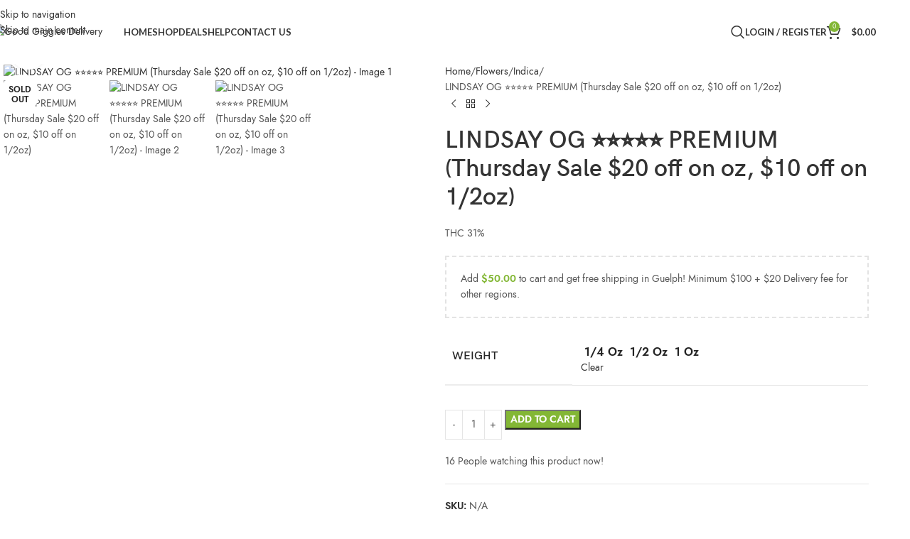

--- FILE ---
content_type: text/css
request_url: https://goodgigglesdelivery.ca/wp-content/themes/woodmart/css/parts/wp-blocks.min.css?ver=8.3.8
body_size: 533
content:
.wp-block-pullquote{padding:3em;font-size:inherit;border:2px solid currentColor}.wp-block-pullquote blockquote{border:none;padding:0;margin:0;text-align:inherit}.wp-block-separator{opacity:1}.wp-block-table table{margin-bottom:0}.wp-block-table figcaption{margin-top:10px}.wp-block-table.is-style-stripes{border-bottom:none}p.has-background{padding:20px}:is(.wc-block-product-template,.wc-block-grid__products,.wp-block-query,.wp-block-button) .wp-block-button__link{color:#ffffff;background-color:#32373c;border-radius:9999px;box-shadow:none;text-decoration:none;padding:calc(0.667em + 2px) calc(1.333em + 2px);font-size:1.125em;text-transform:uppercase;font-weight:600;font-family:inherit;font-style:unset;min-height:unset}:is(.alignleft,.aligncenter,.alignright,.alignnone)[id*="attachment"]{max-width:100%}.aligncenter[id*="attachment"]{text-align:center}.wp-block-group.has-background{padding:20px}.wp-block-media-text .wp-block-media-text__content{padding:20px}.wp-block-media-text__content>*:last-child{margin-bottom:0}.wp-block-post-terms.has-background{padding:20px}.wp-block-post-terms.has-text-color a{color:inherit}.wp-block-post-terms.has-text-color a:hover{opacity:.8}.wp-block-archives{list-style:none;--li-pl: 0}.wp-block-calendar table{margin-bottom:0}.wp-block-categories{list-style:none;--li-pl: 0}.wp-block-categories ul{list-style:none}.wp-block-latest-comments{list-style:none;--li-pl: 0}.wp-block-latest-comments__comment-link{font-weight:600}.wp-block-latest-posts__post-title{font-weight:600}.wp-block-page-list{--li-pl: 0}.wp-block-page-list,.wp-block-page-list ul{list-style:none}.wp-block-rss__item-title{font-weight:600}.wp-block-search .wp-block-search__button{border-radius:var(--btn-accented-brd-radius);color:var(--btn-accented-color);box-shadow:var(--btn-accented-box-shadow);background-color:var(--btn-accented-bgcolor);text-transform:var(--btn-accented-transform, var(--btn-transform, uppercase));font-weight:var(--btn-accented-font-weight, var(--btn-font-weight, 600));font-family:var(--btn-accented-font-family, var(--btn-font-family, inherit));font-style:var(--btn-accented-font-style, var(--btn-font-style, unset))}.wp-block-search .wp-block-search__button:hover{color:var(--btn-accented-color-hover);box-shadow:var(--btn-accented-box-shadow-hover);background-color:var(--btn-accented-bgcolor-hover)}.wp-block-search .wp-block-search__button:active{box-shadow:var(--btn-accented-box-shadow-active);bottom:var(--btn-accented-bottom-active, 0)}.wp-block-search.wp-block-search__button-inside .wp-block-search__inside-wrapper{border:var(--wd-form-brd-width) solid var(--wd-form-brd-color);border-radius:var(--wd-form-brd-radius);background-color:var(--wd-form-bg);padding:5px}.wp-block-search.wp-block-search__button-inside .wp-block-search__input{border:none;background:unset}.wc-block-sort-select select{width:max-content}.wc-block-review-list{list-style:none;--li-pl: 0}.wc-block-grid .wc-block-grid__products{margin-bottom:-16px}.products-block-post-template .wp-block-post>*{margin-bottom:12px;margin-top:0}:is(.wc-block-product-template,.wc-block-grid__products,.wp-block-query) .added_to_cart{display:none}.wc-block-price-slider .wc-block-components-price-slider{margin-bottom:0}.wc-blocks-filter-wrapper>.wp-block-heading{color:var(--wd-widget-title-color);font-weight:var(--wd-widget-title-font-weight);font-style:var(--wd-widget-title-font-style);font-family:var(--wd-widget-title-font);text-transform:var(--wd-widget-title-transform);font-size:var(--wd-widget-title-font-size)}.wc-block-components-filter-reset-button{--btn-height: auto}.wc-block-components-checkbox label{color:inherit}


--- FILE ---
content_type: text/css
request_url: https://goodgigglesdelivery.ca/wp-content/uploads/elementor/css/post-12637.css?ver=1768101105
body_size: 487
content:
.elementor-12637 .elementor-element.elementor-element-320b851 > .elementor-container > .elementor-column > .elementor-widget-wrap{align-content:center;align-items:center;}.elementor-12637 .elementor-element.elementor-element-148f4f7{text-align:start;}.elementor-bc-flex-widget .elementor-12637 .elementor-element.elementor-element-462d918.elementor-column .elementor-widget-wrap{align-items:center;}.elementor-12637 .elementor-element.elementor-element-462d918.elementor-column.elementor-element[data-element_type="column"] > .elementor-widget-wrap.elementor-element-populated{align-content:center;align-items:center;}.elementor-12637 .elementor-element.elementor-element-462d918.elementor-column > .elementor-widget-wrap{justify-content:center;}.elementor-12637 .elementor-element.elementor-element-34233a0f:not(.elementor-motion-effects-element-type-background), .elementor-12637 .elementor-element.elementor-element-34233a0f > .elementor-motion-effects-container > .elementor-motion-effects-layer{background-color:#F7F7F7;}.elementor-12637 .elementor-element.elementor-element-34233a0f{border-style:solid;border-width:0px 0px 1px 0px;border-color:#81818133;transition:background 0.3s, border 0.3s, border-radius 0.3s, box-shadow 0.3s;padding:25px 15px 0px 15px;}.elementor-12637 .elementor-element.elementor-element-34233a0f > .elementor-background-overlay{transition:background 0.3s, border-radius 0.3s, opacity 0.3s;}.elementor-12637 .elementor-element.elementor-element-2d7468b1 > .elementor-widget-container{margin:0px 0px 20px 0px;}.elementor-12637 .elementor-element.elementor-element-2d7468b1 .info-box-title{font-size:14px;}.elementor-12637 .elementor-element.elementor-element-37c44189 > .elementor-widget-container{margin:0px 0px 20px 0px;}.elementor-12637 .elementor-element.elementor-element-37c44189 .info-box-title{font-size:14px;}.elementor-12637 .elementor-element.elementor-element-ab2df5f > .elementor-widget-container{margin:0px 0px 20px 0px;}.elementor-12637 .elementor-element.elementor-element-ab2df5f .info-box-title{font-size:14px;}.elementor-12637 .elementor-element.elementor-element-341b7939 > .elementor-widget-container{margin:0px 0px 20px 0px;}.elementor-12637 .elementor-element.elementor-element-341b7939 .info-box-title{font-size:14px;}.elementor-12637 .elementor-element.elementor-element-5d520a28 > .elementor-widget-container{margin:0px 0px 20px 0px;}.elementor-12637 .elementor-element.elementor-element-5d520a28 .info-box-title{font-size:14px;}.elementor-12637 .elementor-element.elementor-element-85a5e3a > .elementor-container > .elementor-column > .elementor-widget-wrap{align-content:flex-start;align-items:flex-start;}.elementor-12637 .elementor-element.elementor-element-85a5e3a:not(.elementor-motion-effects-element-type-background), .elementor-12637 .elementor-element.elementor-element-85a5e3a > .elementor-motion-effects-container > .elementor-motion-effects-layer{background-color:#f7f7f7;}.elementor-12637 .elementor-element.elementor-element-85a5e3a{border-style:solid;border-width:0px 0px 1px 0px;border-color:rgba(129,129,129,0.2);transition:background 0.3s, border 0.3s, border-radius 0.3s, box-shadow 0.3s;padding:30px 15px 30px 15px;}.elementor-12637 .elementor-element.elementor-element-85a5e3a > .elementor-background-overlay{transition:background 0.3s, border-radius 0.3s, opacity 0.3s;}.elementor-12637 .elementor-element.elementor-element-510b8057 > .elementor-element-populated{margin:0% 15% 0% 0%;--e-column-margin-right:15%;--e-column-margin-left:0%;}.elementor-12637 .elementor-element.elementor-element-1db43240 > .elementor-container > .elementor-column > .elementor-widget-wrap{align-content:center;align-items:center;}.elementor-12637 .elementor-element.elementor-element-1db43240:not(.elementor-motion-effects-element-type-background), .elementor-12637 .elementor-element.elementor-element-1db43240 > .elementor-motion-effects-container > .elementor-motion-effects-layer{background-color:#f7f7f7;}.elementor-12637 .elementor-element.elementor-element-1db43240{transition:background 0.3s, border 0.3s, border-radius 0.3s, box-shadow 0.3s;padding:20px 15px 20px 15px;}.elementor-12637 .elementor-element.elementor-element-1db43240 > .elementor-background-overlay{transition:background 0.3s, border-radius 0.3s, opacity 0.3s;}.elementor-12637 .elementor-element.elementor-element-20dd2595 .info-box-title{font-size:18px;line-height:28px;}.elementor-12637 .elementor-element.elementor-element-6043ad49 .mc4wp-form-fields{max-width:380px;}@media(max-width:1024px){.elementor-12637 .elementor-element.elementor-element-c0e8b5c > .elementor-element-populated{margin:0% 0% 0% 33%;--e-column-margin-right:0%;--e-column-margin-left:33%;}}@media(min-width:768px){.elementor-12637 .elementor-element.elementor-element-b10d239{width:25%;}.elementor-12637 .elementor-element.elementor-element-462d918{width:49.332%;}.elementor-12637 .elementor-element.elementor-element-11c92fc{width:25%;}.elementor-12637 .elementor-element.elementor-element-510b8057{width:32%;}.elementor-12637 .elementor-element.elementor-element-c0e8b5c{width:16.6%;}.elementor-12637 .elementor-element.elementor-element-5c7c1539{width:16.6%;}.elementor-12637 .elementor-element.elementor-element-7f21080f{width:16.6%;}.elementor-12637 .elementor-element.elementor-element-6ae8a0f9{width:15.058%;}}@media(max-width:1024px) and (min-width:768px){.elementor-12637 .elementor-element.elementor-element-7fc5c48e{width:50%;}.elementor-12637 .elementor-element.elementor-element-6418519b{width:50%;}.elementor-12637 .elementor-element.elementor-element-104c57af{width:50%;}.elementor-12637 .elementor-element.elementor-element-4fb6ffe3{width:50%;}.elementor-12637 .elementor-element.elementor-element-510b8057{width:50%;}.elementor-12637 .elementor-element.elementor-element-c0e8b5c{width:50%;}.elementor-12637 .elementor-element.elementor-element-5c7c1539{width:33.3%;}.elementor-12637 .elementor-element.elementor-element-7f21080f{width:33.3%;}.elementor-12637 .elementor-element.elementor-element-6ae8a0f9{width:33.3%;}}@media(max-width:767px){.elementor-12637 .elementor-element.elementor-element-510b8057{width:100%;}.elementor-12637 .elementor-element.elementor-element-510b8057 > .elementor-element-populated{margin:0px 0px 0px 0px;--e-column-margin-right:0px;--e-column-margin-left:0px;}.elementor-12637 .elementor-element.elementor-element-c0e8b5c{width:100%;}.elementor-12637 .elementor-element.elementor-element-c0e8b5c > .elementor-element-populated{margin:0px 0px 0px 0px;--e-column-margin-right:0px;--e-column-margin-left:0px;}.elementor-12637 .elementor-element.elementor-element-5c7c1539{width:100%;}.elementor-12637 .elementor-element.elementor-element-7f21080f{width:100%;}.elementor-12637 .elementor-element.elementor-element-6ae8a0f9{width:100%;}.elementor-12637 .elementor-element.elementor-element-20dd2595 > .elementor-widget-container{margin:0px 0px 10px 0px;}}